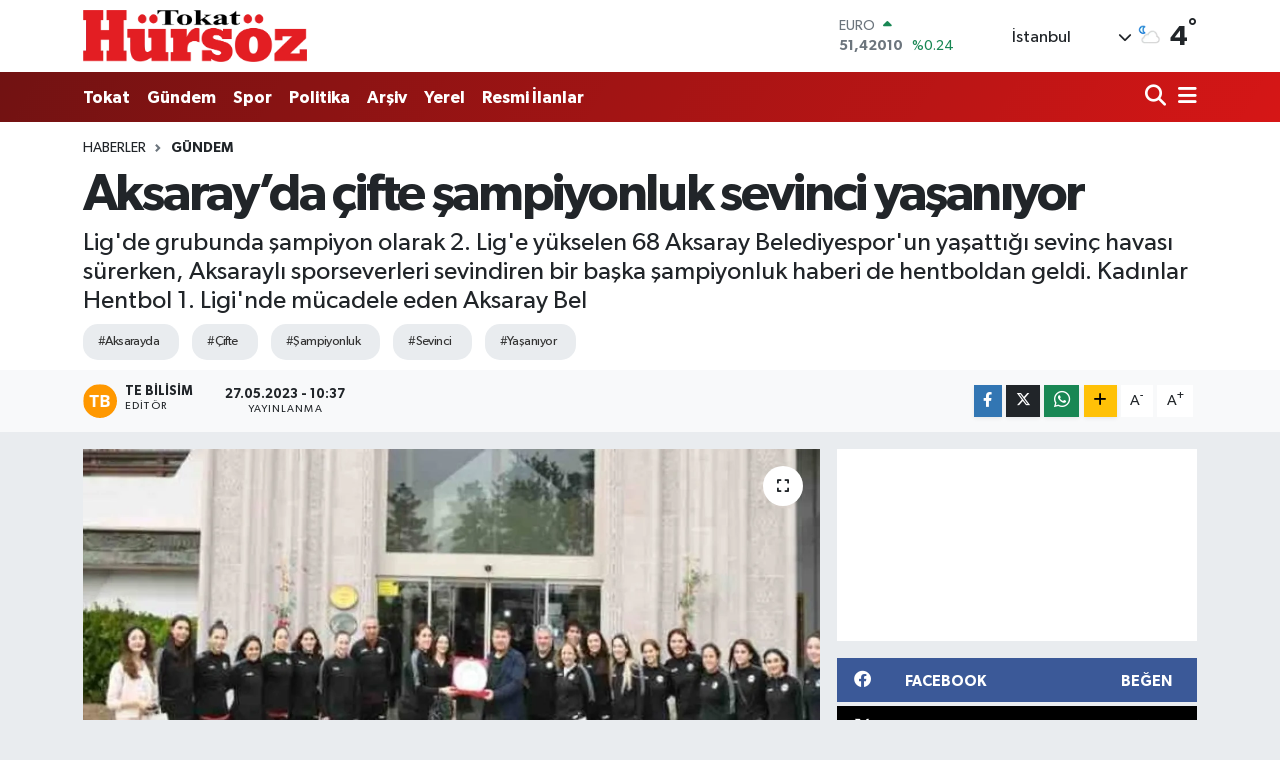

--- FILE ---
content_type: text/html; charset=utf-8
request_url: https://www.google.com/recaptcha/api2/aframe
body_size: -131
content:
<!DOCTYPE HTML><html><head><meta http-equiv="content-type" content="text/html; charset=UTF-8"></head><body><script nonce="c7HdnhIblQTDgDXm4SORfQ">/** Anti-fraud and anti-abuse applications only. See google.com/recaptcha */ try{var clients={'sodar':'https://pagead2.googlesyndication.com/pagead/sodar?'};window.addEventListener("message",function(a){try{if(a.source===window.parent){var b=JSON.parse(a.data);var c=clients[b['id']];if(c){var d=document.createElement('img');d.src=c+b['params']+'&rc='+(localStorage.getItem("rc::a")?sessionStorage.getItem("rc::b"):"");window.document.body.appendChild(d);sessionStorage.setItem("rc::e",parseInt(sessionStorage.getItem("rc::e")||0)+1);localStorage.setItem("rc::h",'1770138710167');}}}catch(b){}});window.parent.postMessage("_grecaptcha_ready", "*");}catch(b){}</script></body></html>